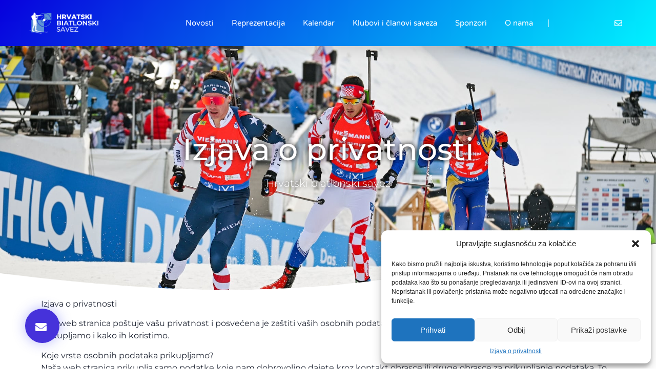

--- FILE ---
content_type: text/css
request_url: https://biatlon.hr/wp-content/uploads/elementor/css/post-654.css?ver=1749318663
body_size: 766
content:
.elementor-654 .elementor-element.elementor-element-69fa787:not(.elementor-motion-effects-element-type-background), .elementor-654 .elementor-element.elementor-element-69fa787 > .elementor-motion-effects-container > .elementor-motion-effects-layer{background-color:#0700dd;background-image:url("https://biatlon.hr/wp-content/uploads/2023/04/biatlon-hbs.jpg");background-position:center center;background-size:cover;}.elementor-654 .elementor-element.elementor-element-69fa787 > .elementor-background-overlay{background-image:url("https://biatlon.hr/wp-content/uploads/2023/04/Clients-BG-hero-new.png");background-position:center center;background-repeat:no-repeat;background-size:cover;opacity:0.15;transition:background 0.3s, border-radius 0.3s, opacity 0.3s;}.elementor-654 .elementor-element.elementor-element-69fa787 > .elementor-container{max-width:1200px;min-height:500px;}.elementor-654 .elementor-element.elementor-element-69fa787{transition:background 0.3s, border 0.3s, border-radius 0.3s, box-shadow 0.3s;}.elementor-654 .elementor-element.elementor-element-69fa787 > .elementor-shape-bottom svg{width:calc(260% + 1.3px);height:120px;transform:translateX(-50%) rotateY(180deg);}.elementor-bc-flex-widget .elementor-654 .elementor-element.elementor-element-8dcd200.elementor-column .elementor-widget-wrap{align-items:center;}.elementor-654 .elementor-element.elementor-element-8dcd200.elementor-column.elementor-element[data-element_type="column"] > .elementor-widget-wrap.elementor-element-populated{align-content:center;align-items:center;}.elementor-widget-heading .elementor-heading-title{font-family:var( --e-global-typography-primary-font-family ), Sans-serif;font-weight:var( --e-global-typography-primary-font-weight );color:var( --e-global-color-primary );}.elementor-654 .elementor-element.elementor-element-e8bdc01{text-align:center;}.elementor-654 .elementor-element.elementor-element-e8bdc01 .elementor-heading-title{font-family:"Montserrat", Sans-serif;font-size:60px;font-weight:500;line-height:1.2em;text-shadow:0px 0px 10px rgba(0, 0, 0, 0.98);color:#ffffff;}.elementor-654 .elementor-element.elementor-element-c8e1fd5{text-align:center;}.elementor-654 .elementor-element.elementor-element-c8e1fd5 .elementor-heading-title{font-family:"Montserrat", Sans-serif;font-size:20px;font-weight:300;text-shadow:0px 0px 10px rgba(0, 0, 0, 0.97);color:#ffffff;}.elementor-widget-button .elementor-button{background-color:var( --e-global-color-accent );font-family:var( --e-global-typography-accent-font-family ), Sans-serif;font-weight:var( --e-global-typography-accent-font-weight );}.elementor-654 .elementor-element.elementor-element-567b80e .elementor-button{background-color:#4632da;font-family:"Montserrat", Sans-serif;font-size:22px;font-weight:500;text-transform:capitalize;fill:#ffffff;color:#ffffff;box-shadow:0px 0px 25px 0px rgba(53,56,240,0.35);border-radius:200px 200px 200px 200px;padding:25px 25px 20px 20px;}.elementor-654 .elementor-element.elementor-element-567b80e .elementor-button:hover, .elementor-654 .elementor-element.elementor-element-567b80e .elementor-button:focus{background-color:#00dafc;}.elementor-654 .elementor-element.elementor-element-567b80e{width:initial;max-width:initial;bottom:0px;z-index:9999;}.elementor-654 .elementor-element.elementor-element-567b80e > .elementor-widget-container{padding:0px 0px 50px 50px;}body:not(.rtl) .elementor-654 .elementor-element.elementor-element-567b80e{left:-1px;}body.rtl .elementor-654 .elementor-element.elementor-element-567b80e{right:-1px;}.elementor-widget-text-editor{font-family:var( --e-global-typography-text-font-family ), Sans-serif;font-weight:var( --e-global-typography-text-font-weight );color:var( --e-global-color-text );}.elementor-widget-text-editor.elementor-drop-cap-view-stacked .elementor-drop-cap{background-color:var( --e-global-color-primary );}.elementor-widget-text-editor.elementor-drop-cap-view-framed .elementor-drop-cap, .elementor-widget-text-editor.elementor-drop-cap-view-default .elementor-drop-cap{color:var( --e-global-color-primary );border-color:var( --e-global-color-primary );}.elementor-654 .elementor-element.elementor-element-c0af20d{color:var( --e-global-color-primary );}@media(max-width:1024px){.elementor-654 .elementor-element.elementor-element-69fa787 > .elementor-container{min-height:350px;}.elementor-654 .elementor-element.elementor-element-69fa787 > .elementor-background-overlay{background-position:center left;}.elementor-654 .elementor-element.elementor-element-69fa787 > .elementor-shape-bottom svg{height:195px;}.elementor-654 .elementor-element.elementor-element-69fa787{padding:0% 5% 0% 5%;}.elementor-654 .elementor-element.elementor-element-8dcd200 > .elementor-element-populated{padding:5px 5px 5px 5px;}.elementor-654 .elementor-element.elementor-element-e8bdc01 .elementor-heading-title{font-size:40px;}}@media(max-width:767px){.elementor-654 .elementor-element.elementor-element-69fa787 > .elementor-container{min-height:280px;}.elementor-654 .elementor-element.elementor-element-69fa787 > .elementor-background-overlay{background-position:-172px 0px;}.elementor-654 .elementor-element.elementor-element-69fa787 > .elementor-shape-bottom svg{height:50px;}.elementor-654 .elementor-element.elementor-element-69fa787{padding:10% 5% 0% 5%;}.elementor-654 .elementor-element.elementor-element-e8bdc01{text-align:center;}.elementor-654 .elementor-element.elementor-element-e8bdc01 .elementor-heading-title{font-size:30px;}.elementor-654 .elementor-element.elementor-element-c8e1fd5{text-align:center;}.elementor-654 .elementor-element.elementor-element-c8e1fd5 .elementor-heading-title{font-size:18px;}.elementor-654 .elementor-element.elementor-element-567b80e > .elementor-widget-container{margin:0px 0px 0px 0px;padding:0px 0px 20px 20px;}}

--- FILE ---
content_type: text/css
request_url: https://biatlon.hr/wp-content/uploads/elementor/css/post-38.css?ver=1749240759
body_size: 1480
content:
.elementor-38 .elementor-element.elementor-element-66b4cd7 > .elementor-container{max-width:1200px;min-height:90px;}.elementor-38 .elementor-element.elementor-element-66b4cd7:not(.elementor-motion-effects-element-type-background), .elementor-38 .elementor-element.elementor-element-66b4cd7 > .elementor-motion-effects-container > .elementor-motion-effects-layer{background-color:transparent;background-image:linear-gradient(130deg, #0700dd 0%, #00f2ff 100%);}.elementor-38 .elementor-element.elementor-element-66b4cd7{box-shadow:0px 10px 20px 0px rgba(0,0,0,0.1);transition:background 0.3s, border 0.3s, border-radius 0.3s, box-shadow 0.3s;margin-top:0px;margin-bottom:-90px;z-index:10;}.elementor-38 .elementor-element.elementor-element-66b4cd7 > .elementor-background-overlay{transition:background 0.3s, border-radius 0.3s, opacity 0.3s;}.elementor-bc-flex-widget .elementor-38 .elementor-element.elementor-element-18c1db1b.elementor-column .elementor-widget-wrap{align-items:center;}.elementor-38 .elementor-element.elementor-element-18c1db1b.elementor-column.elementor-element[data-element_type="column"] > .elementor-widget-wrap.elementor-element-populated{align-content:center;align-items:center;}.elementor-widget-image .widget-image-caption{color:var( --e-global-color-text );font-family:var( --e-global-typography-text-font-family ), Sans-serif;font-weight:var( --e-global-typography-text-font-weight );}.elementor-38 .elementor-element.elementor-element-4fcf6d65{text-align:left;}.elementor-38 .elementor-element.elementor-element-4fcf6d65 img{width:150px;}.elementor-bc-flex-widget .elementor-38 .elementor-element.elementor-element-121456c7.elementor-column .elementor-widget-wrap{align-items:center;}.elementor-38 .elementor-element.elementor-element-121456c7.elementor-column.elementor-element[data-element_type="column"] > .elementor-widget-wrap.elementor-element-populated{align-content:center;align-items:center;}.elementor-38 .elementor-element.elementor-element-121456c7 > .elementor-element-populated{padding:0px 20px 0px 0px;}.elementor-widget-nav-menu .elementor-nav-menu .elementor-item{font-family:var( --e-global-typography-primary-font-family ), Sans-serif;font-weight:var( --e-global-typography-primary-font-weight );}.elementor-widget-nav-menu .elementor-nav-menu--main .elementor-item{color:var( --e-global-color-text );fill:var( --e-global-color-text );}.elementor-widget-nav-menu .elementor-nav-menu--main .elementor-item:hover,
					.elementor-widget-nav-menu .elementor-nav-menu--main .elementor-item.elementor-item-active,
					.elementor-widget-nav-menu .elementor-nav-menu--main .elementor-item.highlighted,
					.elementor-widget-nav-menu .elementor-nav-menu--main .elementor-item:focus{color:var( --e-global-color-accent );fill:var( --e-global-color-accent );}.elementor-widget-nav-menu .elementor-nav-menu--main:not(.e--pointer-framed) .elementor-item:before,
					.elementor-widget-nav-menu .elementor-nav-menu--main:not(.e--pointer-framed) .elementor-item:after{background-color:var( --e-global-color-accent );}.elementor-widget-nav-menu .e--pointer-framed .elementor-item:before,
					.elementor-widget-nav-menu .e--pointer-framed .elementor-item:after{border-color:var( --e-global-color-accent );}.elementor-widget-nav-menu{--e-nav-menu-divider-color:var( --e-global-color-text );}.elementor-widget-nav-menu .elementor-nav-menu--dropdown .elementor-item, .elementor-widget-nav-menu .elementor-nav-menu--dropdown  .elementor-sub-item{font-family:var( --e-global-typography-accent-font-family ), Sans-serif;font-weight:var( --e-global-typography-accent-font-weight );}.elementor-38 .elementor-element.elementor-element-3244225d .elementor-menu-toggle{margin-left:auto;background-color:rgba(255,255,255,0);border-width:0px;border-radius:0px;}.elementor-38 .elementor-element.elementor-element-3244225d .elementor-nav-menu .elementor-item{font-family:"Varela Round", Sans-serif;font-size:15px;font-weight:300;}.elementor-38 .elementor-element.elementor-element-3244225d .elementor-nav-menu--main .elementor-item{color:#ffffff;fill:#ffffff;padding-left:0px;padding-right:0px;padding-top:35px;padding-bottom:35px;}.elementor-38 .elementor-element.elementor-element-3244225d .elementor-nav-menu--main .elementor-item:hover,
					.elementor-38 .elementor-element.elementor-element-3244225d .elementor-nav-menu--main .elementor-item.elementor-item-active,
					.elementor-38 .elementor-element.elementor-element-3244225d .elementor-nav-menu--main .elementor-item.highlighted,
					.elementor-38 .elementor-element.elementor-element-3244225d .elementor-nav-menu--main .elementor-item:focus{color:#ffffff;fill:#ffffff;}.elementor-38 .elementor-element.elementor-element-3244225d .elementor-nav-menu--main:not(.e--pointer-framed) .elementor-item:before,
					.elementor-38 .elementor-element.elementor-element-3244225d .elementor-nav-menu--main:not(.e--pointer-framed) .elementor-item:after{background-color:#ffffff;}.elementor-38 .elementor-element.elementor-element-3244225d .e--pointer-framed .elementor-item:before,
					.elementor-38 .elementor-element.elementor-element-3244225d .e--pointer-framed .elementor-item:after{border-color:#ffffff;}.elementor-38 .elementor-element.elementor-element-3244225d .elementor-nav-menu--main .elementor-item.elementor-item-active{color:#ffffff;}.elementor-38 .elementor-element.elementor-element-3244225d .elementor-nav-menu--main:not(.e--pointer-framed) .elementor-item.elementor-item-active:before,
					.elementor-38 .elementor-element.elementor-element-3244225d .elementor-nav-menu--main:not(.e--pointer-framed) .elementor-item.elementor-item-active:after{background-color:#ffffff;}.elementor-38 .elementor-element.elementor-element-3244225d .e--pointer-framed .elementor-item.elementor-item-active:before,
					.elementor-38 .elementor-element.elementor-element-3244225d .e--pointer-framed .elementor-item.elementor-item-active:after{border-color:#ffffff;}.elementor-38 .elementor-element.elementor-element-3244225d .e--pointer-framed .elementor-item:before{border-width:2px;}.elementor-38 .elementor-element.elementor-element-3244225d .e--pointer-framed.e--animation-draw .elementor-item:before{border-width:0 0 2px 2px;}.elementor-38 .elementor-element.elementor-element-3244225d .e--pointer-framed.e--animation-draw .elementor-item:after{border-width:2px 2px 0 0;}.elementor-38 .elementor-element.elementor-element-3244225d .e--pointer-framed.e--animation-corners .elementor-item:before{border-width:2px 0 0 2px;}.elementor-38 .elementor-element.elementor-element-3244225d .e--pointer-framed.e--animation-corners .elementor-item:after{border-width:0 2px 2px 0;}.elementor-38 .elementor-element.elementor-element-3244225d .e--pointer-underline .elementor-item:after,
					 .elementor-38 .elementor-element.elementor-element-3244225d .e--pointer-overline .elementor-item:before,
					 .elementor-38 .elementor-element.elementor-element-3244225d .e--pointer-double-line .elementor-item:before,
					 .elementor-38 .elementor-element.elementor-element-3244225d .e--pointer-double-line .elementor-item:after{height:2px;}.elementor-38 .elementor-element.elementor-element-3244225d{--e-nav-menu-horizontal-menu-item-margin:calc( 35px / 2 );--nav-menu-icon-size:25px;}.elementor-38 .elementor-element.elementor-element-3244225d .elementor-nav-menu--main:not(.elementor-nav-menu--layout-horizontal) .elementor-nav-menu > li:not(:last-child){margin-bottom:35px;}.elementor-38 .elementor-element.elementor-element-3244225d .elementor-nav-menu--dropdown a, .elementor-38 .elementor-element.elementor-element-3244225d .elementor-menu-toggle{color:#3d4459;fill:#3d4459;}.elementor-38 .elementor-element.elementor-element-3244225d .elementor-nav-menu--dropdown{background-color:#ffffff;}.elementor-38 .elementor-element.elementor-element-3244225d .elementor-nav-menu--dropdown a:hover,
					.elementor-38 .elementor-element.elementor-element-3244225d .elementor-nav-menu--dropdown a.elementor-item-active,
					.elementor-38 .elementor-element.elementor-element-3244225d .elementor-nav-menu--dropdown a.highlighted,
					.elementor-38 .elementor-element.elementor-element-3244225d .elementor-menu-toggle:hover{color:#4632da;}.elementor-38 .elementor-element.elementor-element-3244225d .elementor-nav-menu--dropdown a:hover,
					.elementor-38 .elementor-element.elementor-element-3244225d .elementor-nav-menu--dropdown a.elementor-item-active,
					.elementor-38 .elementor-element.elementor-element-3244225d .elementor-nav-menu--dropdown a.highlighted{background-color:#ffffff;}.elementor-38 .elementor-element.elementor-element-3244225d .elementor-nav-menu--dropdown a.elementor-item-active{color:#4632da;}.elementor-38 .elementor-element.elementor-element-3244225d .elementor-nav-menu--dropdown .elementor-item, .elementor-38 .elementor-element.elementor-element-3244225d .elementor-nav-menu--dropdown  .elementor-sub-item{font-family:"Montserrat", Sans-serif;}.elementor-38 .elementor-element.elementor-element-3244225d .elementor-nav-menu--main .elementor-nav-menu--dropdown, .elementor-38 .elementor-element.elementor-element-3244225d .elementor-nav-menu__container.elementor-nav-menu--dropdown{box-shadow:0px 2px 15px 0px rgba(0,0,0,0.1);}.elementor-38 .elementor-element.elementor-element-3244225d .elementor-nav-menu--dropdown a{padding-left:16px;padding-right:16px;padding-top:15px;padding-bottom:15px;}.elementor-38 .elementor-element.elementor-element-3244225d .elementor-nav-menu--dropdown li:not(:last-child){border-style:solid;border-color:#efefef;border-bottom-width:1px;}.elementor-38 .elementor-element.elementor-element-3244225d .elementor-nav-menu--main > .elementor-nav-menu > li > .elementor-nav-menu--dropdown, .elementor-38 .elementor-element.elementor-element-3244225d .elementor-nav-menu__container.elementor-nav-menu--dropdown{margin-top:0px !important;}.elementor-38 .elementor-element.elementor-element-3244225d div.elementor-menu-toggle{color:#ffffff;}.elementor-38 .elementor-element.elementor-element-3244225d div.elementor-menu-toggle svg{fill:#ffffff;}.elementor-38 .elementor-element.elementor-element-3244225d div.elementor-menu-toggle:hover{color:#ffffff;}.elementor-38 .elementor-element.elementor-element-3244225d div.elementor-menu-toggle:hover svg{fill:#ffffff;}.elementor-bc-flex-widget .elementor-38 .elementor-element.elementor-element-7a874de2.elementor-column .elementor-widget-wrap{align-items:center;}.elementor-38 .elementor-element.elementor-element-7a874de2.elementor-column.elementor-element[data-element_type="column"] > .elementor-widget-wrap.elementor-element-populated{align-content:center;align-items:center;}.elementor-widget-icon-list .elementor-icon-list-item:not(:last-child):after{border-color:var( --e-global-color-text );}.elementor-widget-icon-list .elementor-icon-list-icon i{color:var( --e-global-color-primary );}.elementor-widget-icon-list .elementor-icon-list-icon svg{fill:var( --e-global-color-primary );}.elementor-widget-icon-list .elementor-icon-list-item > .elementor-icon-list-text, .elementor-widget-icon-list .elementor-icon-list-item > a{font-family:var( --e-global-typography-text-font-family ), Sans-serif;font-weight:var( --e-global-typography-text-font-weight );}.elementor-widget-icon-list .elementor-icon-list-text{color:var( --e-global-color-secondary );}.elementor-38 .elementor-element.elementor-element-26ab3bec .elementor-icon-list-items:not(.elementor-inline-items) .elementor-icon-list-item:not(:last-child){padding-bottom:calc(0px/2);}.elementor-38 .elementor-element.elementor-element-26ab3bec .elementor-icon-list-items:not(.elementor-inline-items) .elementor-icon-list-item:not(:first-child){margin-top:calc(0px/2);}.elementor-38 .elementor-element.elementor-element-26ab3bec .elementor-icon-list-items.elementor-inline-items .elementor-icon-list-item{margin-right:calc(0px/2);margin-left:calc(0px/2);}.elementor-38 .elementor-element.elementor-element-26ab3bec .elementor-icon-list-items.elementor-inline-items{margin-right:calc(-0px/2);margin-left:calc(-0px/2);}body.rtl .elementor-38 .elementor-element.elementor-element-26ab3bec .elementor-icon-list-items.elementor-inline-items .elementor-icon-list-item:after{left:calc(-0px/2);}body:not(.rtl) .elementor-38 .elementor-element.elementor-element-26ab3bec .elementor-icon-list-items.elementor-inline-items .elementor-icon-list-item:after{right:calc(-0px/2);}.elementor-38 .elementor-element.elementor-element-26ab3bec .elementor-icon-list-icon i{color:#ffffff;transition:color 0.3s;}.elementor-38 .elementor-element.elementor-element-26ab3bec .elementor-icon-list-icon svg{fill:#ffffff;transition:fill 0.3s;}.elementor-38 .elementor-element.elementor-element-26ab3bec{--e-icon-list-icon-size:15px;--icon-vertical-offset:0px;}.elementor-38 .elementor-element.elementor-element-26ab3bec .elementor-icon-list-icon{padding-right:10px;}.elementor-38 .elementor-element.elementor-element-26ab3bec .elementor-icon-list-item > .elementor-icon-list-text, .elementor-38 .elementor-element.elementor-element-26ab3bec .elementor-icon-list-item > a{font-family:"Montserrat", Sans-serif;font-size:14px;letter-spacing:1px;}.elementor-38 .elementor-element.elementor-element-26ab3bec .elementor-icon-list-text{color:#ffffff;transition:color 0.3s;}.elementor-38 .elementor-element.elementor-element-26ab3bec > .elementor-widget-container{border-style:solid;border-width:0px 0px 0px 1px;border-color:rgba(255,255,255,0.7);}.elementor-theme-builder-content-area{height:400px;}.elementor-location-header:before, .elementor-location-footer:before{content:"";display:table;clear:both;}@media(max-width:1024px){.elementor-38 .elementor-element.elementor-element-18c1db1b > .elementor-element-populated{padding:0% 0% 0% 5%;}.elementor-38 .elementor-element.elementor-element-121456c7 > .elementor-element-populated{padding:0% 0% 0% 5%;}.elementor-38 .elementor-element.elementor-element-3244225d .elementor-nav-menu--dropdown .elementor-item, .elementor-38 .elementor-element.elementor-element-3244225d .elementor-nav-menu--dropdown  .elementor-sub-item{font-size:16px;}.elementor-38 .elementor-element.elementor-element-3244225d .elementor-nav-menu--dropdown a{padding-top:25px;padding-bottom:25px;}.elementor-38 .elementor-element.elementor-element-3244225d .elementor-nav-menu--main > .elementor-nav-menu > li > .elementor-nav-menu--dropdown, .elementor-38 .elementor-element.elementor-element-3244225d .elementor-nav-menu__container.elementor-nav-menu--dropdown{margin-top:25px !important;}.elementor-38 .elementor-element.elementor-element-3244225d > .elementor-widget-container{padding:0px 10px 0px 0px;}.elementor-38 .elementor-element.elementor-element-7a874de2 > .elementor-element-populated{padding:0% 15% 0% 5%;}}@media(min-width:768px){.elementor-38 .elementor-element.elementor-element-18c1db1b{width:14.244%;}.elementor-38 .elementor-element.elementor-element-121456c7{width:70.752%;}.elementor-38 .elementor-element.elementor-element-7a874de2{width:15%;}}@media(max-width:1024px) and (min-width:768px){.elementor-38 .elementor-element.elementor-element-18c1db1b{width:50%;}.elementor-38 .elementor-element.elementor-element-121456c7{width:25%;}.elementor-38 .elementor-element.elementor-element-7a874de2{width:25%;}}@media(max-width:767px){.elementor-38 .elementor-element.elementor-element-66b4cd7{padding:0px 0px 0px 0px;}.elementor-38 .elementor-element.elementor-element-18c1db1b{width:50%;}.elementor-38 .elementor-element.elementor-element-18c1db1b > .elementor-element-populated{padding:0px 0px 0px 20px;}.elementor-38 .elementor-element.elementor-element-4fcf6d65{text-align:left;}.elementor-38 .elementor-element.elementor-element-121456c7{width:50%;}.elementor-38 .elementor-element.elementor-element-121456c7 > .elementor-element-populated{padding:0px 0px 0px 0px;}.elementor-38 .elementor-element.elementor-element-3244225d .elementor-nav-menu--main > .elementor-nav-menu > li > .elementor-nav-menu--dropdown, .elementor-38 .elementor-element.elementor-element-3244225d .elementor-nav-menu__container.elementor-nav-menu--dropdown{margin-top:25px !important;}.elementor-38 .elementor-element.elementor-element-3244225d > .elementor-widget-container{padding:0px 20px 0px 0px;}.elementor-38 .elementor-element.elementor-element-7a874de2{width:100%;}.elementor-38 .elementor-element.elementor-element-26ab3bec > .elementor-widget-container{border-width:0px 0px 0px 0px;}}

--- FILE ---
content_type: text/css
request_url: https://biatlon.hr/wp-content/uploads/elementor/css/post-85.css?ver=1749240759
body_size: 936
content:
.elementor-bc-flex-widget .elementor-85 .elementor-element.elementor-element-67a4243.elementor-column .elementor-widget-wrap{align-items:center;}.elementor-85 .elementor-element.elementor-element-67a4243.elementor-column.elementor-element[data-element_type="column"] > .elementor-widget-wrap.elementor-element-populated{align-content:center;align-items:center;}.elementor-85 .elementor-element.elementor-element-67a4243.elementor-column > .elementor-widget-wrap{justify-content:center;}.elementor-widget-image .widget-image-caption{color:var( --e-global-color-text );font-family:var( --e-global-typography-text-font-family ), Sans-serif;font-weight:var( --e-global-typography-text-font-weight );}.elementor-85 .elementor-element.elementor-element-8497cd2 img{max-width:50%;}.elementor-85 .elementor-element.elementor-element-8497cd2 > .elementor-widget-container{padding:20px 20px 20px 20px;}.elementor-bc-flex-widget .elementor-85 .elementor-element.elementor-element-9dd5d6b.elementor-column .elementor-widget-wrap{align-items:center;}.elementor-85 .elementor-element.elementor-element-9dd5d6b.elementor-column.elementor-element[data-element_type="column"] > .elementor-widget-wrap.elementor-element-populated{align-content:center;align-items:center;}.elementor-85 .elementor-element.elementor-element-9dd5d6b.elementor-column > .elementor-widget-wrap{justify-content:center;}.elementor-85 .elementor-element.elementor-element-8a07dd4 img{max-width:50%;}.elementor-85 .elementor-element.elementor-element-8a07dd4 > .elementor-widget-container{padding:20px 20px 20px 20px;}.elementor-bc-flex-widget .elementor-85 .elementor-element.elementor-element-9c99408.elementor-column .elementor-widget-wrap{align-items:center;}.elementor-85 .elementor-element.elementor-element-9c99408.elementor-column.elementor-element[data-element_type="column"] > .elementor-widget-wrap.elementor-element-populated{align-content:center;align-items:center;}.elementor-85 .elementor-element.elementor-element-9c99408.elementor-column > .elementor-widget-wrap{justify-content:center;}.elementor-85 .elementor-element.elementor-element-a8c01b8 img{max-width:50%;}.elementor-85 .elementor-element.elementor-element-a8c01b8 > .elementor-widget-container{padding:20px 20px 20px 20px;}.elementor-bc-flex-widget .elementor-85 .elementor-element.elementor-element-3f69b40.elementor-column .elementor-widget-wrap{align-items:center;}.elementor-85 .elementor-element.elementor-element-3f69b40.elementor-column.elementor-element[data-element_type="column"] > .elementor-widget-wrap.elementor-element-populated{align-content:center;align-items:center;}.elementor-85 .elementor-element.elementor-element-3f69b40.elementor-column > .elementor-widget-wrap{justify-content:center;}.elementor-85 .elementor-element.elementor-element-7b03e68 img{max-width:50%;}.elementor-85 .elementor-element.elementor-element-7b03e68 > .elementor-widget-container{padding:20px 20px 20px 20px;}.elementor-bc-flex-widget .elementor-85 .elementor-element.elementor-element-0c1f5d5.elementor-column .elementor-widget-wrap{align-items:center;}.elementor-85 .elementor-element.elementor-element-0c1f5d5.elementor-column.elementor-element[data-element_type="column"] > .elementor-widget-wrap.elementor-element-populated{align-content:center;align-items:center;}.elementor-85 .elementor-element.elementor-element-0c1f5d5.elementor-column > .elementor-widget-wrap{justify-content:center;}.elementor-85 .elementor-element.elementor-element-5812ee5 img{max-width:50%;}.elementor-85 .elementor-element.elementor-element-5812ee5 > .elementor-widget-container{padding:20px 20px 20px 20px;}.elementor-85 .elementor-element.elementor-element-67cb410d:not(.elementor-motion-effects-element-type-background), .elementor-85 .elementor-element.elementor-element-67cb410d > .elementor-motion-effects-container > .elementor-motion-effects-layer{background-image:url("https://biatlon.hr/wp-content/uploads/2023/04/HBS-footer.jpg");background-position:center center;background-size:cover;}.elementor-85 .elementor-element.elementor-element-67cb410d > .elementor-background-overlay{background-color:#002373;opacity:0.78;transition:background 0.3s, border-radius 0.3s, opacity 0.3s;}.elementor-85 .elementor-element.elementor-element-67cb410d{transition:background 0.3s, border 0.3s, border-radius 0.3s, box-shadow 0.3s;padding:90px 0px 15px 0px;}.elementor-widget-heading .elementor-heading-title{font-family:var( --e-global-typography-primary-font-family ), Sans-serif;font-weight:var( --e-global-typography-primary-font-weight );color:var( --e-global-color-primary );}.elementor-85 .elementor-element.elementor-element-c48bb50 .elementor-heading-title{font-size:18px;font-weight:500;color:#ffffff;}.elementor-widget-text-editor{font-family:var( --e-global-typography-text-font-family ), Sans-serif;font-weight:var( --e-global-typography-text-font-weight );color:var( --e-global-color-text );}.elementor-widget-text-editor.elementor-drop-cap-view-stacked .elementor-drop-cap{background-color:var( --e-global-color-primary );}.elementor-widget-text-editor.elementor-drop-cap-view-framed .elementor-drop-cap, .elementor-widget-text-editor.elementor-drop-cap-view-default .elementor-drop-cap{color:var( --e-global-color-primary );border-color:var( --e-global-color-primary );}.elementor-85 .elementor-element.elementor-element-6361187c .elementor-heading-title{font-size:18px;font-weight:500;color:#ffffff;}.elementor-85 .elementor-element.elementor-element-2defa8d .elementor-heading-title{font-size:18px;font-weight:500;color:#ffffff;}.elementor-85 .elementor-element.elementor-element-7568b91b > .elementor-element-populated{margin:0% 0% 0% 0%;--e-column-margin-right:0%;--e-column-margin-left:0%;}.elementor-85 .elementor-element.elementor-element-5303f005 > .elementor-element-populated{margin:0% 0% 0% 20%;--e-column-margin-right:0%;--e-column-margin-left:20%;}.elementor-85 .elementor-element.elementor-element-5c277ed8 .elementor-heading-title{font-size:18px;font-weight:500;color:#ffffff;}.elementor-85 .elementor-element.elementor-element-76795fdc{--grid-template-columns:repeat(0, auto);--icon-size:14px;--grid-column-gap:10px;--grid-row-gap:0px;}.elementor-85 .elementor-element.elementor-element-76795fdc .elementor-widget-container{text-align:left;}.elementor-85 .elementor-element.elementor-element-76795fdc .elementor-social-icon{background-color:#ffffff;--icon-padding:0.9em;}.elementor-85 .elementor-element.elementor-element-76795fdc .elementor-social-icon i{color:#001444;}.elementor-85 .elementor-element.elementor-element-76795fdc .elementor-social-icon svg{fill:#001444;}.elementor-85 .elementor-element.elementor-element-32aa3a0 .elementor-heading-title{font-size:18px;font-weight:500;color:#ffffff;}.elementor-85 .elementor-element.elementor-element-32aa3a0 > .elementor-widget-container{margin:20px 0px 0px 0px;}.elementor-85 .elementor-element.elementor-element-1614ceab > .elementor-container > .elementor-column > .elementor-widget-wrap{align-content:center;align-items:center;}.elementor-85 .elementor-element.elementor-element-1614ceab{border-style:dotted;border-width:1px 0px 0px 0px;border-color:rgba(255,255,255,0.59);margin-top:80px;margin-bottom:0px;padding:20px 0px 0px 0px;}.elementor-85 .elementor-element.elementor-element-90bac25 .elementor-heading-title{font-size:13px;font-weight:300;line-height:1.5em;color:#FFFFFF;}.elementor-85 .elementor-element.elementor-element-2759fa00{text-align:right;}.elementor-85 .elementor-element.elementor-element-2759fa00 .elementor-heading-title{font-size:13px;font-weight:300;line-height:1.5em;color:#FFFFFF;}.elementor-theme-builder-content-area{height:400px;}.elementor-location-header:before, .elementor-location-footer:before{content:"";display:table;clear:both;}@media(max-width:1024px) and (min-width:768px){.elementor-85 .elementor-element.elementor-element-5bfd01c7{width:70%;}.elementor-85 .elementor-element.elementor-element-88bbf63{width:30%;}}@media(max-width:1024px){.elementor-85 .elementor-element.elementor-element-67cb410d{padding:30px 20px 30px 20px;}.elementor-85 .elementor-element.elementor-element-5303f005 > .elementor-element-populated{margin:0px 0px 0px 0px;--e-column-margin-right:0px;--e-column-margin-left:0px;}.elementor-85 .elementor-element.elementor-element-76795fdc .elementor-social-icon{--icon-padding:0.5em;}}@media(max-width:767px){.elementor-85 .elementor-element.elementor-element-67cb410d{padding:30px 20px 30px 20px;}.elementor-85 .elementor-element.elementor-element-5717ee32 > .elementor-element-populated{padding:0px 0px 0px 0px;}.elementor-85 .elementor-element.elementor-element-2c563668{width:50%;}.elementor-85 .elementor-element.elementor-element-7f3c43ae{width:50%;}.elementor-85 .elementor-element.elementor-element-7568b91b{width:50%;}.elementor-85 .elementor-element.elementor-element-7568b91b > .elementor-element-populated{margin:30px 0px 0px 0px;--e-column-margin-right:0px;--e-column-margin-left:0px;}.elementor-85 .elementor-element.elementor-element-5303f005 > .elementor-element-populated{margin:30px 0px 0px 0px;--e-column-margin-right:0px;--e-column-margin-left:0px;}.elementor-85 .elementor-element.elementor-element-1614ceab{margin-top:30px;margin-bottom:0px;}.elementor-85 .elementor-element.elementor-element-2759fa00{text-align:left;}}